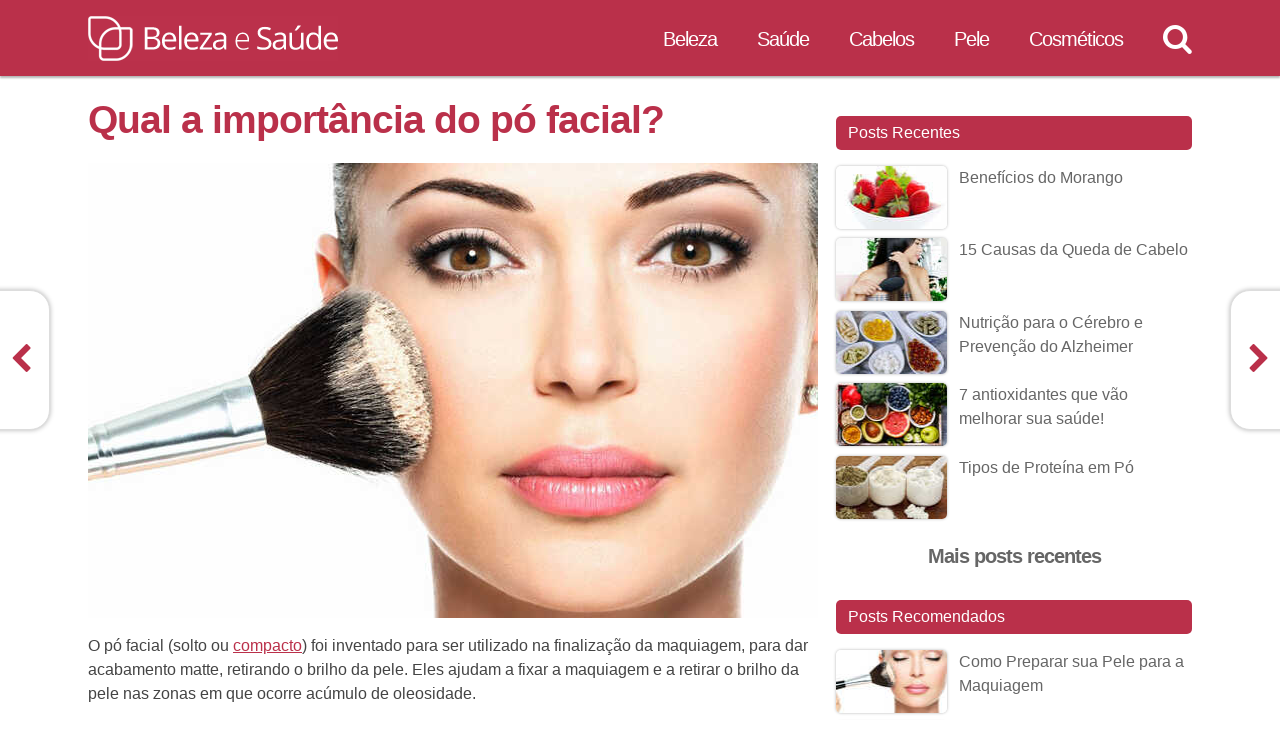

--- FILE ---
content_type: text/html; charset=UTF-8
request_url: https://belezaesaude.com/po-facial/
body_size: 16190
content:
<!DOCTYPE html><html lang=pt-BR><head><meta http-equiv="Content-Type" content="text/html; charset=UTF-8"><title>Qual a importância do pó facial?</title><link rel=stylesheet href=https://belezaesaude.com/wp-content/themes/cleopatra/style.min.css type=text/css media=all><link rel=preload href=https://belezaesaude.com/fonts/cleopatra-icons.woff2 as=font type=font/woff2 crossorigin=anonymous><link rel=manifest href=/superpwa-manifest-nginx.json><meta name="theme-color" content="#ba304a"><meta name="mobile-web-app-capable" content="yes"><meta name="apple-touch-fullscreen" content="yes"><meta name="apple-mobile-web-app-title" content="Beleza e Saúde"><meta name="application-name" content="Beleza e Saúde"><meta name="apple-mobile-web-app-capable" content="yes"><meta name="apple-mobile-web-app-status-bar-style" content="default"><link rel=apple-touch-icon  href=https://belezaesaude.com/android-chrome-192x192.png><link rel=apple-touch-icon sizes=192x192 href=https://belezaesaude.com/android-chrome-192x192.png><meta name='robots' content='index, follow, max-image-preview:large, max-snippet:-1, max-video-preview:-1'><style>img:is([sizes="auto" i], [sizes^="auto," i]){contain-intrinsic-size:3000px 1500px}</style><meta name="description" content="O pó facial (solto ou compacto) foi inventado para ser utilizados na finalização da maquiagem, retirando o brilho da pele. Você usa? Confira dicas!"><link rel=canonical href=https://belezaesaude.com/po-facial/ ><meta property="og:locale" content="pt_BR"><meta property="og:type" content="article"><meta property="og:title" content="Qual a importância do pó facial?"><meta property="og:description" content="O pó facial (solto ou compacto) foi inventado para ser utilizados na finalização da maquiagem, retirando o brilho da pele. Você usa? Confira dicas!"><meta property="og:url" content="https://belezaesaude.com/po-facial/"><meta property="og:site_name" content="Beleza e Saúde"><meta property="article:publisher" content="https://facebook.com/belezaesaude"><meta property="article:published_time" content="2019-05-16T12:30:28+00:00"><meta property="article:modified_time" content="2019-05-16T12:45:25+00:00"><meta name="author" content="Celisa"><meta name="twitter:label1" content="Escrito por"><meta name="twitter:data1" content="Celisa"><meta name="twitter:label2" content="Est. tempo de leitura"><meta name="twitter:data2" content="3 minutos"> <script type=application/ld+json class=yoast-schema-graph>{"@context":"https://schema.org","@graph":[{"@type":"WebPage","@id":"https://belezaesaude.com/po-facial/","url":"https://belezaesaude.com/po-facial/","name":"Qual a importância do pó facial?","isPartOf":{"@id":"https://belezaesaude.com/#website"},"datePublished":"2019-05-16T12:30:28+00:00","dateModified":"2019-05-16T12:45:25+00:00","author":{"@id":"https://belezaesaude.com/#/schema/person/d5467f542bbefecd3d2d187c152f6e5b"},"description":"O pó facial (solto ou compacto) foi inventado para ser utilizados na finalização da maquiagem, retirando o brilho da pele. Você usa? Confira dicas!","breadcrumb":{"@id":"https://belezaesaude.com/po-facial/#breadcrumb"},"inLanguage":"pt-BR","potentialAction":[{"@type":"ReadAction","target":["https://belezaesaude.com/po-facial/"]}]},{"@type":"BreadcrumbList","@id":"https://belezaesaude.com/po-facial/#breadcrumb","itemListElement":[{"@type":"ListItem","position":1,"name":"Início","item":"https://cleo.belezaesaude.com/"},{"@type":"ListItem","position":2,"name":"Artigos Recentes","item":"https://cleo.belezaesaude.com/recentes/"},{"@type":"ListItem","position":3,"name":"Qual a importância do pó facial?"}]},{"@type":"WebSite","@id":"https://belezaesaude.com/#website","url":"https://belezaesaude.com/","name":"Beleza e Saúde","description":"Para a mulher que gosta de se cuidar","potentialAction":[{"@type":"SearchAction","target":{"@type":"EntryPoint","urlTemplate":"https://belezaesaude.com/?s={search_term_string}"},"query-input":{"@type":"PropertyValueSpecification","valueRequired":true,"valueName":"search_term_string"}}],"inLanguage":"pt-BR"},{"@type":"Person","@id":"https://belezaesaude.com/#/schema/person/d5467f542bbefecd3d2d187c152f6e5b","name":"Celisa","image":{"@type":"ImageObject","inLanguage":"pt-BR","@id":"https://belezaesaude.com/#/schema/person/image/","url":"https://secure.gravatar.com/avatar/e99e0802d20a3659d1ae4a9fbb21eed7af4d5f3b4b376f4a2cb1b570e5f58835?s=96&d=monsterid&r=g","contentUrl":"https://secure.gravatar.com/avatar/e99e0802d20a3659d1ae4a9fbb21eed7af4d5f3b4b376f4a2cb1b570e5f58835?s=96&d=monsterid&r=g","caption":"Celisa"},"sameAs":["https://belezaesaude.com"]}]}</script> <link rel=alternate type=application/rss+xml title="Feed para Beleza e Saúde &raquo;" href=https://belezaesaude.com/feed/ ><link rel=alternate type=application/rss+xml title="Feed de comentários para Beleza e Saúde &raquo;" href=https://belezaesaude.com/comments/feed/ ><link rel=alternate type=application/rss+xml title="Feed de comentários para Beleza e Saúde &raquo; Qual a importância do pó facial?" href=https://belezaesaude.com/po-facial/feed/ >  <script src="//www.googletagmanager.com/gtag/js?id=G-4EYVGBS3HF"  data-cfasync=false data-wpfc-render=false async></script> <script data-cfasync=false data-wpfc-render=false>var mi_version='9.8.0';var mi_track_user=true;var mi_no_track_reason='';var MonsterInsightsDefaultLocations={"page_location":"https:\/\/belezaesaude.com\/po-facial\/"};if(typeof MonsterInsightsPrivacyGuardFilter==='function'){var MonsterInsightsLocations=(typeof MonsterInsightsExcludeQuery==='object')?MonsterInsightsPrivacyGuardFilter(MonsterInsightsExcludeQuery):MonsterInsightsPrivacyGuardFilter(MonsterInsightsDefaultLocations);}else{var MonsterInsightsLocations=(typeof MonsterInsightsExcludeQuery==='object')?MonsterInsightsExcludeQuery:MonsterInsightsDefaultLocations;}
var disableStrs=['ga-disable-G-4EYVGBS3HF',];function __gtagTrackerIsOptedOut(){for(var index=0;index<disableStrs.length;index++){if(document.cookie.indexOf(disableStrs[index]+'=true')>-1){return true;}}
return false;}
if(__gtagTrackerIsOptedOut()){for(var index=0;index<disableStrs.length;index++){window[disableStrs[index]]=true;}}
function __gtagTrackerOptout(){for(var index=0;index<disableStrs.length;index++){document.cookie=disableStrs[index]+'=true; expires=Thu, 31 Dec 2099 23:59:59 UTC; path=/';window[disableStrs[index]]=true;}}
if('undefined'===typeof gaOptout){function gaOptout(){__gtagTrackerOptout();}}
window.dataLayer=window.dataLayer||[];window.MonsterInsightsDualTracker={helpers:{},trackers:{},};if(mi_track_user){function __gtagDataLayer(){dataLayer.push(arguments);}
function __gtagTracker(type,name,parameters){if(!parameters){parameters={};}
if(parameters.send_to){__gtagDataLayer.apply(null,arguments);return;}
if(type==='event'){parameters.send_to=monsterinsights_frontend.v4_id;var hookName=name;if(typeof parameters['event_category']!=='undefined'){hookName=parameters['event_category']+':'+name;}
if(typeof MonsterInsightsDualTracker.trackers[hookName]!=='undefined'){MonsterInsightsDualTracker.trackers[hookName](parameters);}else{__gtagDataLayer('event',name,parameters);}}else{__gtagDataLayer.apply(null,arguments);}}
__gtagTracker('js',new Date());__gtagTracker('set',{'developer_id.dZGIzZG':true,});if(MonsterInsightsLocations.page_location){__gtagTracker('set',MonsterInsightsLocations);}
__gtagTracker('config','G-4EYVGBS3HF',{"allow_anchor":"true","forceSSL":"true"});window.gtag=__gtagTracker;(function(){var noopfn=function(){return null;};var newtracker=function(){return new Tracker();};var Tracker=function(){return null;};var p=Tracker.prototype;p.get=noopfn;p.set=noopfn;p.send=function(){var args=Array.prototype.slice.call(arguments);args.unshift('send');__gaTracker.apply(null,args);};var __gaTracker=function(){var len=arguments.length;if(len===0){return;}
var f=arguments[len-1];if(typeof f!=='object'||f===null||typeof f.hitCallback!=='function'){if('send'===arguments[0]){var hitConverted,hitObject=false,action;if('event'===arguments[1]){if('undefined'!==typeof arguments[3]){hitObject={'eventAction':arguments[3],'eventCategory':arguments[2],'eventLabel':arguments[4],'value':arguments[5]?arguments[5]:1,}}}
if('pageview'===arguments[1]){if('undefined'!==typeof arguments[2]){hitObject={'eventAction':'page_view','page_path':arguments[2],}}}
if(typeof arguments[2]==='object'){hitObject=arguments[2];}
if(typeof arguments[5]==='object'){Object.assign(hitObject,arguments[5]);}
if('undefined'!==typeof arguments[1].hitType){hitObject=arguments[1];if('pageview'===hitObject.hitType){hitObject.eventAction='page_view';}}
if(hitObject){action='timing'===arguments[1].hitType?'timing_complete':hitObject.eventAction;hitConverted=mapArgs(hitObject);__gtagTracker('event',action,hitConverted);}}
return;}
function mapArgs(args){var arg,hit={};var gaMap={'eventCategory':'event_category','eventAction':'event_action','eventLabel':'event_label','eventValue':'event_value','nonInteraction':'non_interaction','timingCategory':'event_category','timingVar':'name','timingValue':'value','timingLabel':'event_label','page':'page_path','location':'page_location','title':'page_title','referrer':'page_referrer',};for(arg in args){if(!(!args.hasOwnProperty(arg)||!gaMap.hasOwnProperty(arg))){hit[gaMap[arg]]=args[arg];}else{hit[arg]=args[arg];}}
return hit;}
try{f.hitCallback();}catch(ex){}};__gaTracker.create=newtracker;__gaTracker.getByName=newtracker;__gaTracker.getAll=function(){return[];};__gaTracker.remove=noopfn;__gaTracker.loaded=true;window['__gaTracker']=__gaTracker;})();}else{console.log("");(function(){function __gtagTracker(){return null;}
window['__gtagTracker']=__gtagTracker;window['gtag']=__gtagTracker;})();}</script>  <script>/*<![CDATA[*/window._wpemojiSettings={"baseUrl":"https:\/\/s.w.org\/images\/core\/emoji\/16.0.1\/72x72\/","ext":".png","svgUrl":"https:\/\/s.w.org\/images\/core\/emoji\/16.0.1\/svg\/","svgExt":".svg","source":{"concatemoji":"https:\/\/belezaesaude.com\/wp-includes\/js\/wp-emoji-release.min.js?ver=6.8.3"}};
/*! This file is auto-generated */
!function(s,n){var o,i,e;function c(e){try{var t={supportTests:e,timestamp:(new Date).valueOf()};sessionStorage.setItem(o,JSON.stringify(t))}catch(e){}}function p(e,t,n){e.clearRect(0,0,e.canvas.width,e.canvas.height),e.fillText(t,0,0);var t=new Uint32Array(e.getImageData(0,0,e.canvas.width,e.canvas.height).data),a=(e.clearRect(0,0,e.canvas.width,e.canvas.height),e.fillText(n,0,0),new Uint32Array(e.getImageData(0,0,e.canvas.width,e.canvas.height).data));return t.every(function(e,t){return e===a[t]})}function u(e,t){e.clearRect(0,0,e.canvas.width,e.canvas.height),e.fillText(t,0,0);for(var n=e.getImageData(16,16,1,1),a=0;a<n.data.length;a++)if(0!==n.data[a])return!1;return!0}function f(e,t,n,a){switch(t){case"flag":return n(e,"\ud83c\udff3\ufe0f\u200d\u26a7\ufe0f","\ud83c\udff3\ufe0f\u200b\u26a7\ufe0f")?!1:!n(e,"\ud83c\udde8\ud83c\uddf6","\ud83c\udde8\u200b\ud83c\uddf6")&&!n(e,"\ud83c\udff4\udb40\udc67\udb40\udc62\udb40\udc65\udb40\udc6e\udb40\udc67\udb40\udc7f","\ud83c\udff4\u200b\udb40\udc67\u200b\udb40\udc62\u200b\udb40\udc65\u200b\udb40\udc6e\u200b\udb40\udc67\u200b\udb40\udc7f");case"emoji":return!a(e,"\ud83e\udedf")}return!1}function g(e,t,n,a){var r="undefined"!=typeof WorkerGlobalScope&&self instanceof WorkerGlobalScope?new OffscreenCanvas(300,150):s.createElement("canvas"),o=r.getContext("2d",{willReadFrequently:!0}),i=(o.textBaseline="top",o.font="600 32px Arial",{});return e.forEach(function(e){i[e]=t(o,e,n,a)}),i}function t(e){var t=s.createElement("script");t.src=e,t.defer=!0,s.head.appendChild(t)}"undefined"!=typeof Promise&&(o="wpEmojiSettingsSupports",i=["flag","emoji"],n.supports={everything:!0,everythingExceptFlag:!0},e=new Promise(function(e){s.addEventListener("DOMContentLoaded",e,{once:!0})}),new Promise(function(t){var n=function(){try{var e=JSON.parse(sessionStorage.getItem(o));if("object"==typeof e&&"number"==typeof e.timestamp&&(new Date).valueOf()<e.timestamp+604800&&"object"==typeof e.supportTests)return e.supportTests}catch(e){}return null}();if(!n){if("undefined"!=typeof Worker&&"undefined"!=typeof OffscreenCanvas&&"undefined"!=typeof URL&&URL.createObjectURL&&"undefined"!=typeof Blob)try{var e="postMessage("+g.toString()+"("+[JSON.stringify(i),f.toString(),p.toString(),u.toString()].join(",")+"));",a=new Blob([e],{type:"text/javascript"}),r=new Worker(URL.createObjectURL(a),{name:"wpTestEmojiSupports"});return void(r.onmessage=function(e){c(n=e.data),r.terminate(),t(n)})}catch(e){}c(n=g(i,f,p,u))}t(n)}).then(function(e){for(var t in e)n.supports[t]=e[t],n.supports.everything=n.supports.everything&&n.supports[t],"flag"!==t&&(n.supports.everythingExceptFlag=n.supports.everythingExceptFlag&&n.supports[t]);n.supports.everythingExceptFlag=n.supports.everythingExceptFlag&&!n.supports.flag,n.DOMReady=!1,n.readyCallback=function(){n.DOMReady=!0}}).then(function(){return e}).then(function(){var e;n.supports.everything||(n.readyCallback(),(e=n.source||{}).concatemoji?t(e.concatemoji):e.wpemoji&&e.twemoji&&(t(e.twemoji),t(e.wpemoji)))}))}((window,document),window._wpemojiSettings);/*]]>*/</script> <style id=wp-emoji-styles-inline-css>img.wp-smiley,img.emoji{display:inline !important;border:none !important;box-shadow:none !important;height:1em !important;width:1em !important;margin:0 0.07em !important;vertical-align:-0.1em !important;background:none !important;padding:0 !important}</style><style id=classic-theme-styles-inline-css>.wp-block-button__link{color:#fff;background-color:#32373c;border-radius:9999px;box-shadow:none;text-decoration:none;padding:calc(.667em + 2px) calc(1.333em + 2px);font-size:1.125em}.wp-block-file__button{background:#32373c;color:#fff;text-decoration:none}</style><style id=global-styles-inline-css>/*<![CDATA[*/:root{--wp--preset--aspect-ratio--square:1;--wp--preset--aspect-ratio--4-3:4/3;--wp--preset--aspect-ratio--3-4:3/4;--wp--preset--aspect-ratio--3-2:3/2;--wp--preset--aspect-ratio--2-3:2/3;--wp--preset--aspect-ratio--16-9:16/9;--wp--preset--aspect-ratio--9-16:9/16;--wp--preset--color--black:#000;--wp--preset--color--cyan-bluish-gray:#abb8c3;--wp--preset--color--white:#fff;--wp--preset--color--pale-pink:#f78da7;--wp--preset--color--vivid-red:#cf2e2e;--wp--preset--color--luminous-vivid-orange:#ff6900;--wp--preset--color--luminous-vivid-amber:#fcb900;--wp--preset--color--light-green-cyan:#7bdcb5;--wp--preset--color--vivid-green-cyan:#00d084;--wp--preset--color--pale-cyan-blue:#8ed1fc;--wp--preset--color--vivid-cyan-blue:#0693e3;--wp--preset--color--vivid-purple:#9b51e0;--wp--preset--gradient--vivid-cyan-blue-to-vivid-purple:linear-gradient(135deg,rgba(6,147,227,1) 0%,rgb(155,81,224) 100%);--wp--preset--gradient--light-green-cyan-to-vivid-green-cyan:linear-gradient(135deg,rgb(122,220,180) 0%,rgb(0,208,130) 100%);--wp--preset--gradient--luminous-vivid-amber-to-luminous-vivid-orange:linear-gradient(135deg,rgba(252,185,0,1) 0%,rgba(255,105,0,1) 100%);--wp--preset--gradient--luminous-vivid-orange-to-vivid-red:linear-gradient(135deg,rgba(255,105,0,1) 0%,rgb(207,46,46) 100%);--wp--preset--gradient--very-light-gray-to-cyan-bluish-gray:linear-gradient(135deg,rgb(238,238,238) 0%,rgb(169,184,195) 100%);--wp--preset--gradient--cool-to-warm-spectrum:linear-gradient(135deg,rgb(74,234,220) 0%,rgb(151,120,209) 20%,rgb(207,42,186) 40%,rgb(238,44,130) 60%,rgb(251,105,98) 80%,rgb(254,248,76) 100%);--wp--preset--gradient--blush-light-purple:linear-gradient(135deg,rgb(255,206,236) 0%,rgb(152,150,240) 100%);--wp--preset--gradient--blush-bordeaux:linear-gradient(135deg,rgb(254,205,165) 0%,rgb(254,45,45) 50%,rgb(107,0,62) 100%);--wp--preset--gradient--luminous-dusk:linear-gradient(135deg,rgb(255,203,112) 0%,rgb(199,81,192) 50%,rgb(65,88,208) 100%);--wp--preset--gradient--pale-ocean:linear-gradient(135deg,rgb(255,245,203) 0%,rgb(182,227,212) 50%,rgb(51,167,181) 100%);--wp--preset--gradient--electric-grass:linear-gradient(135deg,rgb(202,248,128) 0%,rgb(113,206,126) 100%);--wp--preset--gradient--midnight:linear-gradient(135deg,rgb(2,3,129) 0%,rgb(40,116,252) 100%);--wp--preset--font-size--small:13px;--wp--preset--font-size--medium:20px;--wp--preset--font-size--large:36px;--wp--preset--font-size--x-large:42px;--wp--preset--spacing--20:0.44rem;--wp--preset--spacing--30:0.67rem;--wp--preset--spacing--40:1rem;--wp--preset--spacing--50:1.5rem;--wp--preset--spacing--60:2.25rem;--wp--preset--spacing--70:3.38rem;--wp--preset--spacing--80:5.06rem;--wp--preset--shadow--natural:6px 6px 9px rgba(0, 0, 0, 0.2);--wp--preset--shadow--deep:12px 12px 50px rgba(0, 0, 0, 0.4);--wp--preset--shadow--sharp:6px 6px 0px rgba(0, 0, 0, 0.2);--wp--preset--shadow--outlined:6px 6px 0px -3px rgba(255, 255, 255, 1), 6px 6px rgba(0, 0, 0, 1);--wp--preset--shadow--crisp:6px 6px 0px rgba(0, 0, 0, 1)}:where(.is-layout-flex){gap:0.5em}:where(.is-layout-grid){gap:0.5em}body .is-layout-flex{display:flex}.is-layout-flex{flex-wrap:wrap;align-items:center}.is-layout-flex>:is(*,div){margin:0}body .is-layout-grid{display:grid}.is-layout-grid>:is(*,div){margin:0}:where(.wp-block-columns.is-layout-flex){gap:2em}:where(.wp-block-columns.is-layout-grid){gap:2em}:where(.wp-block-post-template.is-layout-flex){gap:1.25em}:where(.wp-block-post-template.is-layout-grid){gap:1.25em}.has-black-color{color:var(--wp--preset--color--black) !important}.has-cyan-bluish-gray-color{color:var(--wp--preset--color--cyan-bluish-gray) !important}.has-white-color{color:var(--wp--preset--color--white) !important}.has-pale-pink-color{color:var(--wp--preset--color--pale-pink) !important}.has-vivid-red-color{color:var(--wp--preset--color--vivid-red) !important}.has-luminous-vivid-orange-color{color:var(--wp--preset--color--luminous-vivid-orange) !important}.has-luminous-vivid-amber-color{color:var(--wp--preset--color--luminous-vivid-amber) !important}.has-light-green-cyan-color{color:var(--wp--preset--color--light-green-cyan) !important}.has-vivid-green-cyan-color{color:var(--wp--preset--color--vivid-green-cyan) !important}.has-pale-cyan-blue-color{color:var(--wp--preset--color--pale-cyan-blue) !important}.has-vivid-cyan-blue-color{color:var(--wp--preset--color--vivid-cyan-blue) !important}.has-vivid-purple-color{color:var(--wp--preset--color--vivid-purple) !important}.has-black-background-color{background-color:var(--wp--preset--color--black) !important}.has-cyan-bluish-gray-background-color{background-color:var(--wp--preset--color--cyan-bluish-gray) !important}.has-white-background-color{background-color:var(--wp--preset--color--white) !important}.has-pale-pink-background-color{background-color:var(--wp--preset--color--pale-pink) !important}.has-vivid-red-background-color{background-color:var(--wp--preset--color--vivid-red) !important}.has-luminous-vivid-orange-background-color{background-color:var(--wp--preset--color--luminous-vivid-orange) !important}.has-luminous-vivid-amber-background-color{background-color:var(--wp--preset--color--luminous-vivid-amber) !important}.has-light-green-cyan-background-color{background-color:var(--wp--preset--color--light-green-cyan) !important}.has-vivid-green-cyan-background-color{background-color:var(--wp--preset--color--vivid-green-cyan) !important}.has-pale-cyan-blue-background-color{background-color:var(--wp--preset--color--pale-cyan-blue) !important}.has-vivid-cyan-blue-background-color{background-color:var(--wp--preset--color--vivid-cyan-blue) !important}.has-vivid-purple-background-color{background-color:var(--wp--preset--color--vivid-purple) !important}.has-black-border-color{border-color:var(--wp--preset--color--black) !important}.has-cyan-bluish-gray-border-color{border-color:var(--wp--preset--color--cyan-bluish-gray) !important}.has-white-border-color{border-color:var(--wp--preset--color--white) !important}.has-pale-pink-border-color{border-color:var(--wp--preset--color--pale-pink) !important}.has-vivid-red-border-color{border-color:var(--wp--preset--color--vivid-red) !important}.has-luminous-vivid-orange-border-color{border-color:var(--wp--preset--color--luminous-vivid-orange) !important}.has-luminous-vivid-amber-border-color{border-color:var(--wp--preset--color--luminous-vivid-amber) !important}.has-light-green-cyan-border-color{border-color:var(--wp--preset--color--light-green-cyan) !important}.has-vivid-green-cyan-border-color{border-color:var(--wp--preset--color--vivid-green-cyan) !important}.has-pale-cyan-blue-border-color{border-color:var(--wp--preset--color--pale-cyan-blue) !important}.has-vivid-cyan-blue-border-color{border-color:var(--wp--preset--color--vivid-cyan-blue) !important}.has-vivid-purple-border-color{border-color:var(--wp--preset--color--vivid-purple) !important}.has-vivid-cyan-blue-to-vivid-purple-gradient-background{background:var(--wp--preset--gradient--vivid-cyan-blue-to-vivid-purple) !important}.has-light-green-cyan-to-vivid-green-cyan-gradient-background{background:var(--wp--preset--gradient--light-green-cyan-to-vivid-green-cyan) !important}.has-luminous-vivid-amber-to-luminous-vivid-orange-gradient-background{background:var(--wp--preset--gradient--luminous-vivid-amber-to-luminous-vivid-orange) !important}.has-luminous-vivid-orange-to-vivid-red-gradient-background{background:var(--wp--preset--gradient--luminous-vivid-orange-to-vivid-red) !important}.has-very-light-gray-to-cyan-bluish-gray-gradient-background{background:var(--wp--preset--gradient--very-light-gray-to-cyan-bluish-gray) !important}.has-cool-to-warm-spectrum-gradient-background{background:var(--wp--preset--gradient--cool-to-warm-spectrum) !important}.has-blush-light-purple-gradient-background{background:var(--wp--preset--gradient--blush-light-purple) !important}.has-blush-bordeaux-gradient-background{background:var(--wp--preset--gradient--blush-bordeaux) !important}.has-luminous-dusk-gradient-background{background:var(--wp--preset--gradient--luminous-dusk) !important}.has-pale-ocean-gradient-background{background:var(--wp--preset--gradient--pale-ocean) !important}.has-electric-grass-gradient-background{background:var(--wp--preset--gradient--electric-grass) !important}.has-midnight-gradient-background{background:var(--wp--preset--gradient--midnight) !important}.has-small-font-size{font-size:var(--wp--preset--font-size--small) !important}.has-medium-font-size{font-size:var(--wp--preset--font-size--medium) !important}.has-large-font-size{font-size:var(--wp--preset--font-size--large) !important}.has-x-large-font-size{font-size:var(--wp--preset--font-size--x-large) !important}:where(.wp-block-post-template.is-layout-flex){gap:1.25em}:where(.wp-block-post-template.is-layout-grid){gap:1.25em}:where(.wp-block-columns.is-layout-flex){gap:2em}:where(.wp-block-columns.is-layout-grid){gap:2em}:root :where(.wp-block-pullquote){font-size:1.5em;line-height:1.6}/*]]>*/</style> <script src="https://belezaesaude.com/wp-content/plugins/google-analytics-for-wordpress/assets/js/frontend-gtag.min.js?ver=9.8.0" id=monsterinsights-frontend-script-js async=async data-wp-strategy=async></script> <script data-cfasync=false data-wpfc-render=false id=monsterinsights-frontend-script-js-extra>var monsterinsights_frontend={"js_events_tracking":"true","download_extensions":"doc,pdf,ppt,zip,xls,docx,pptx,xlsx","inbound_paths":"[{\"path\":\"\\\/go\\\/\",\"label\":\"aff\"},{\"path\":\"\\\/out\\\/\",\"label\":\"aff\"}]","home_url":"https:\/\/belezaesaude.com","hash_tracking":"false","v4_id":"G-4EYVGBS3HF"};</script> <script src="https://belezaesaude.com/wp-includes/js/jquery/jquery.min.js?ver=3.7.1" id=jquery-core-js></script> <link rel=https://api.w.org/ href=https://belezaesaude.com/wp-json/ ><link rel=alternate title=JSON type=application/json href=https://belezaesaude.com/wp-json/wp/v2/posts/1580><link rel=EditURI type=application/rsd+xml title=RSD href=https://belezaesaude.com/xmlrpc.php?rsd><link rel=shortlink href='https://belezaesaude.com/?p=1580'><meta name="viewport" content="width=device-width, initial-scale=1, minimum-scale=1, user-scalable=yes"><link rel=icon type=image/png href=/favicon-32x32.png sizes=32x32><link rel=icon type=image/png href=/favicon-16x16.png sizes=16x16><link rel=mask-icon href=/safari-pinned-tab.svg><meta name="theme-color" content="#ba304a"><meta name="thumbnail" content="https://belezaesaude.com/i/235x135/1580/po-mineral.jpg"></head><body class="wordpress ltr pt_BR child-theme y2026 m01 d21 h06 wednesday logged-out singular singular-post singular-post-1580 single-1580 chrome primary-active secondary-inactive subsidiary-active mastercat-pele" itemscope itemtype=http://schema.org/WebPage><div id=body-container><header class="header-container js-header-container" itemscope itemtype=https://schema.org/WPHeader><div class=header><div id=site-title><a href=https://belezaesaude.com title="Beleza e Saúde" rel=home><span>Beleza e Saúde</span></a></div><div id=site-description><span>Para a mulher que gosta de se cuidar</span></div><nav class="navigation-bar js-navigation-bar" itemscope itemtype=http://schema.org/SiteNavigationElement><div class="menu-button js-menu-button"><a aria-label=Menu href=#><span class="icon icon-menu"></span></a></div><ul class="menu sf-menu"><li class="cat-item cat-item-142"><a href=https://belezaesaude.com/cat/beleza/ >Beleza</a></li><li class="cat-item cat-item-147"><a href=https://belezaesaude.com/cat/saude/ >Saúde</a></li><li class="cat-item cat-item-153"><a href=https://belezaesaude.com/cat/cabelos/ >Cabelos</a></li><li class="cat-item cat-item-157"><a href=https://belezaesaude.com/cat/pele/ >Pele</a></li><li class="cat-item cat-item-161"><a href=https://belezaesaude.com/cat/cosmeticos/ >Cosméticos</a></li></ul><div class="search-button js-search-button"><a aria-label=Busca href=#><span class="icon icon-search"></span></a></div></nav></div><div class="search-bar js-search-bar"><div class=search-bar-inner><form class=search-form action=https://belezaesaude.com/pesquisa/ > <input type=hidden name=cx value=partner-pub-1383020737778195:ab3hrc-78lp> <input type=hidden name=ie value=UTF-8> <input type=text name=q value autocomplete=off class=search-box title="Palavras para Pesquisa"> <button name=sa class=search-submit title=Pesquisar><span class="icon icon-search"></span></button></form></div></div></header><div id=container><main id=content class="hfeed content" itemscope itemtype=http://schema.org/Blog itemprop=mainEntity><article id=post-1580 class="hentry post publish post-1 odd author-celisa has-excerpt category-maquiagem" itemprop=blogPost itemscope itemtype=https://schema.org/BlogPosting><header class=entry-header><h1 class='post-title entry-title'><a href=https://belezaesaude.com/po-facial/ >Qual a importância do pó facial?</a></h1></header><div class=entry-content itemprop=text><div class="ri full center" style="max-width: 730px"><div style=padding-bottom:62.293729372937%;><img decoding=async src=https://belezaesaude.com/i/730/1580/po-facial-1.jpg srcset="https://belezaesaude.com/i/320/1580/po-facial-1.jpg 320w, https://belezaesaude.com/i/360/1580/po-facial-1.jpg 360w, https://belezaesaude.com/i/480/1580/po-facial-1.jpg 480w, https://belezaesaude.com/i/640/1580/po-facial-1.jpg 640w, https://belezaesaude.com/i/730/1580/po-facial-1.jpg 730w" sizes="(min-width: 1124px) 66.10vw" alt="Qual a importância do pó facial?"></div></div><p>O pó facial (solto ou <a href=https://belezaesaude.com/melhor-pior-po-compacto/ >compacto</a>) foi inventado para ser utilizado na finalização da maquiagem, para dar acabamento matte, retirando o  brilho da pele. Eles  ajudam a fixar a maquiagem e a retirar o brilho da pele nas zonas em que ocorre acúmulo de oleosidade.</p><h2>Tipos de Pó Facial</h2><p><strong>Pó compacto</strong>: é  eficaz quando o objetivo é obter uma camada mais densa em zonas específicas do  rosto, para efeito de correção ou retoque das áreas que ficarem brilhantes ao longo do dia (ideal para levar na bolsa).</p><p> <strong>Pó solto</strong>: é mais leve e proporciona um acabamento mais natural.</p><p> <strong>Pó translúcido</strong> (compacto ou solto): proporciona cobertura suave e transparente para todos os tipos de pele.</p><p> <strong>Pó opaco</strong>: usado  para qualquer tipo de correção, é ideal para peles com poros visíveis.</p><p> <strong>Pó com brilho</strong>: quando a intenção é realçar (e não a corrigir) imperfeições na pele. Deve ser  passado com cautela.  Evite passar em  peles oleosas, em áreas com flacidez e com linhas de expressão, pois pode ressaltar ainda mais o problema.</p><div class="ri full center" style="max-width: 730px"><div style=padding-bottom:58.4%;><img decoding=async class=lazyload src=https://belezaesaude.com/i/f/g/b.gif data-src=https://belezaesaude.com/i/730/1580/mineral-makeup.jpg data-srcset="https://belezaesaude.com/i/320/1580/mineral-makeup.jpg 320w, https://belezaesaude.com/i/360/1580/mineral-makeup.jpg 360w, https://belezaesaude.com/i/480/1580/mineral-makeup.jpg 480w, https://belezaesaude.com/i/640/1580/mineral-makeup.jpg 640w, https://belezaesaude.com/i/730/1580/mineral-makeup.jpg 730w" sizes="(min-width: 1124px) 66.10vw" alt="Qual a importância do pó facial?"></div></div><h2>Tom de Pó Facial Ideal para Cada Pele</h2><p>Na hora de comprar o pó facial, sempre surge dúvida quanto  ao tom ideal para cada tipo de pele. O tom certo do pó facial é aquele que, conforme vai sendo aplicado, vai desaparecendo, sendo &#8220;incorporando&#8221; pela pele e amenizando as pequenas imperfeições.</p><p>É importante lembrar que o tom de pele muda do verão para o inverno. No verão, o tom é mais escuro e no inverno, deve ser  mais claro. Uma dica é, antes da compra, passar um pouco do pó facial na região  abaixo da bochecha para saber se o tom combina com a pele.</p><h2>Como usar o pó facial?</h2><div class="ri right small" style="max-width: 240px"><div style=padding-bottom:86.111111111111%;><img decoding=async class=lazyload src=https://belezaesaude.com/i/f/g/b.gif data-src=https://belezaesaude.com/i/240/1580/po-facial.jpg data-srcset="https://belezaesaude.com/i/180/1580/po-facial.jpg 180w, https://belezaesaude.com/i/240/1580/po-facial.jpg 240w" sizes="(min-width: 1124px) 16.53vw, (min-width: 655px) 25vw, 33.33vw" alt="Qual a importância do pó facial?"></div></div><p> O pó é um acabamento, e não uma cobertura. Portanto, deve ser usado com moderação. O segredo é pincelar  somente a &#8220;zona T&#8221; (testa, nariz e queixo), região que costuma sofrer mais com a  oleosidade, mantendo-o longe da área dos olhos para não evidenciar as linhas finas. O pó pode ser aplicado com esponja ou pincel:</p><p><strong>Esponja</strong>: faz com que a aplicação seja mais concentrada e que  a cobertura seja maior. A esponja é utilizada com pós compactos.</p><p><strong>Pincel</strong>: esta é a aplicação ideal! Com o pincel, a aplicação é  mais leve e com mais segurança, já que é difícil &#8220;pesar a mão&#8221; quando se utiliza o pincel. Pode ser usado com o pó solto ou compacto.</p><h2>E a versão mineral?</h2><div class="ri full center" style="max-width: 730px"><div style=padding-bottom:62.878787878788%;><img decoding=async class=lazyload src=https://belezaesaude.com/i/f/g/b.gif data-src=https://belezaesaude.com/i/730/1580/po-mineral.jpg data-srcset="https://belezaesaude.com/i/320/1580/po-mineral.jpg 320w, https://belezaesaude.com/i/360/1580/po-mineral.jpg 360w, https://belezaesaude.com/i/480/1580/po-mineral.jpg 480w, https://belezaesaude.com/i/640/1580/po-mineral.jpg 640w, https://belezaesaude.com/i/730/1580/po-mineral.jpg 730w" sizes="(min-width: 1124px) 66.10vw" alt="Qual a importância do pó facial?"></div></div><p>O <a href=https://belezaesaude.com/maquiagem-mineral/ >pó mineral</a> é mais natural e menos agressivo para a pele. É feito com produtos extraídos da terra e isento de óleos, talco, fragrância,  conservantes e pigmentos artificiais que podem agredir a pele. Perfeito para  peles finas e sensíveis.</p><p> Outra vantagem desse tipo de produto é a capacidade de  absorver o excesso de oleosidade. Eles dominam o brilho sem deixar a pele opaca e pesada. Não obstruem os poros e dão um acabamento fresco e natural.</p><p> A textura leve e extrafina ainda dá luminosidade à pele, que  ganha um acabamento acetinado, fresco e natural. Essas versões minerais  dispensam a base e camuflam sem pesar.</p><h3>Sugestões de Pós Soltos, Compactos, Translúcidos e Minerais</h3><ul> <li><a href=https://belezaesaude.com/go/epoca/dermablend-po-fixador-vichy-po-translucido/p>Dermablend Pó Fixador Vichy &#8211; Pó Translúcido</a></li> <li><a href=https://belezaesaude.com/go/epoca/po-compacto-vult-po-compacto/p>Pó Compacto Vult &#8211; Pó Compacto</a></li> <li><a href=https://belezaesaude.com/go/avon/renew-po-compacto-transformador-fps-15-avn3513-md/p>Renew Pó Compacto Transformador FPS 15</a></li> <li><a href=https://belezaesaude.com/go/epoca/po-compacto-essence-mosaic-compact-powder/p>Pó Compacto Essence Mosaic Compact Powder</a></li> <li><a href=https://belezaesaude.com/go/boticario/make-b-base-em-po-mineral_27785/p>Make B. Base em Pó Mineral</a></li> <li><a href=https://belezaesaude.com/go/epoca/retoque-nunca-mais-rk-by-kiss-po-finalizador-solto/p>Retoque Nunca Mais RK By Kiss &#8211; Pó Finalizador Solto &#8211; Transparente</a></li> <li><a href=https://belezaesaude.com/go/epoca/po-finalizador-solto-luv-beauty-translucido-rosado/p>Pó Finalizador Solto Luv Beauty &#8211; Translúcido Rosado</a></li> <li><a href=https://belezaesaude.com/go/natura/p/po-compacto-una-10g/27270>Pó Compacto Una</a></li> <li><a href=https://belezaesaude.com/go/epoca/bb-powder-mineral-fps-15-elemento-mineral-po-solto/p>BB Powder Mineral FPS 15 Elemento Mineral &#8211; Pó Solto</a></li></ul><p> <strong>E você, usa pó facial? Qual é o seu preferido?</strong></p></div><footer class=post-footer><div class='yarpp yarpp-related yarpp-related-website yarpp-template-yarpp-template-cleo-thumb'><h2 class="related-posts-title">Posts Recomendados</h2><ul> <li> <a href=https://belezaesaude.com/pre-maquiagem/ ><div class="ri content-related-posts-thumbnail" ><div style=padding-bottom:57.303370786517%;><img class=lazyload src=https://belezaesaude.com/i/f/g/b.gif data-src=https://belezaesaude.com/i/356x204/872/preparacao-pele-pic.jpg alt="Como Preparar sua Pele para a Maquiagem"></div></div></a><a href=https://belezaesaude.com/pre-maquiagem/ >Como Preparar sua Pele para a Maquiagem</a></li> <li> <a href=https://belezaesaude.com/truques-base-facial/ ><div class="ri content-related-posts-thumbnail" ><div style=padding-bottom:57.303370786517%;><img class=lazyload src=https://belezaesaude.com/i/f/g/b.gif data-src=https://belezaesaude.com/i/356x204/o/pele/conteudo/bases-faciais/base-facial-t.jpg alt="Truques de Uso da Base Facial"></div></div></a><a href=https://belezaesaude.com/truques-base-facial/ >Truques de Uso da Base Facial</a></li> <li> <a href=https://belezaesaude.com/bb-blur-la-roche-posay/ ><div class="ri content-related-posts-thumbnail" ><div style=padding-bottom:57.303370786517%;><img class=lazyload src=https://belezaesaude.com/i/f/g/b.gif data-src=https://belezaesaude.com/i/356x204/8411/effaclar-bb-blur-primer-fps.jpg alt="Resenha: BB Blur La Roche Posay"></div></div></a><a href=https://belezaesaude.com/bb-blur-la-roche-posay/ >Resenha: BB Blur La Roche Posay</a></li> <li> <a href=https://belezaesaude.com/blush/ ><div class="ri content-related-posts-thumbnail" ><div style=padding-bottom:57.303370786517%;><img class=lazyload src=https://belezaesaude.com/i/f/g/b.gif data-src=https://belezaesaude.com/i/356x204/o/pele/conteudo/blush/blush.jpg alt="Você sabe usar blush?"></div></div></a><a href=https://belezaesaude.com/blush/ >Você sabe usar blush?</a></li></ul></div><p class="entry-meta post-meta-data"><span class=categories><span class="meta-prep meta-prep-categories text">Publicado em</span> <a href=https://belezaesaude.com/cat/pele/maquiagem/ rel=tag>Maquiagem</a></span></p></footer></article><div id=comments-template><div id=comments><h3 id="comments-number" class="comments-header">76 comentários para &#8220;Qual a importância do pó facial?&#8221;</h3><ol class=comment-list> <li id=comment-209670 class="comment even thread-even depth-1 reader has-avatar"><a href=https://belezaesaude.com/comentarios-gravatar/ rel="external nofollow" target=_blank title="Quer ver sua foto nos comentários? Clique aqui! (link abre em outra janela)"><img alt='Avatar de Tania Cristina' src=https://belezaesaude.com/i/f/g/b.gif data-src="https://secure.gravatar.com/avatar/9c135b64bcf070edd350e46a1b768de53b5a29607ef03e651d184e374d914d8c?s=96&#038;d=monsterid&#038;r=g" data-srcset="https://secure.gravatar.com/avatar/9c135b64bcf070edd350e46a1b768de53b5a29607ef03e651d184e374d914d8c?s=192&#038;d=monsterid&#038;r=g 2x" class="lazyload avatar avatar-96 photo" height=96 width=96 decoding=async></a><div class="comment-meta comment-meta-data"><span class="comment-author vcard">Tania Cristina</span> &nbsp;<div class=comment-reply-button></div></div><div class=comment-text><p>Adorei as dicas!!! Estou usando o pó facial da vult, quero comprar o das mary kay! bjs  😉</p></div> </li> <li id=comment-209685 class="comment odd alt thread-odd thread-alt depth-1 reader has-avatar"><a href=https://belezaesaude.com/comentarios-gravatar/ rel="external nofollow" target=_blank title="Quer ver sua foto nos comentários? Clique aqui! (link abre em outra janela)"><img alt='Avatar de Bia' src=https://belezaesaude.com/i/f/g/b.gif data-src="https://secure.gravatar.com/avatar/721b5c664aad9fbe9ff79e9d87c3f91a9a2095ae23a0094d9e51fec864d6d928?s=96&#038;d=monsterid&#038;r=g" data-srcset="https://secure.gravatar.com/avatar/721b5c664aad9fbe9ff79e9d87c3f91a9a2095ae23a0094d9e51fec864d6d928?s=192&#038;d=monsterid&#038;r=g 2x" class="lazyload avatar avatar-96 photo" height=96 width=96 loading=lazy decoding=async></a><div class="comment-meta comment-meta-data"><span class="comment-author vcard">Bia</span> &nbsp;<div class=comment-reply-button></div></div><div class=comment-text><p>A BASE DA MARYKAY É SIMPLESMENTE FANTÁSTICA.<br> O ACABAMENTO MALTE DISPENSA O USO DE PÓ.<br> ESTOU USANDO HÁ 4 MESES E NÃO TROCO MAIS.<br> VALE A DICA!!!</p></div> </li> <li id=comment-209719 class="comment even thread-even depth-1 reader has-avatar"><a href=https://belezaesaude.com/comentarios-gravatar/ rel="external nofollow" target=_blank title="Quer ver sua foto nos comentários? Clique aqui! (link abre em outra janela)"><img alt='Avatar de Juliana' src=https://belezaesaude.com/i/f/g/b.gif data-src="https://secure.gravatar.com/avatar/5ebcca9307cf914ee638d0367679d993b4c539391fc8ea85b6971190a2329280?s=96&#038;d=monsterid&#038;r=g" data-srcset="https://secure.gravatar.com/avatar/5ebcca9307cf914ee638d0367679d993b4c539391fc8ea85b6971190a2329280?s=192&#038;d=monsterid&#038;r=g 2x" class="lazyload avatar avatar-96 photo" height=96 width=96 loading=lazy decoding=async></a><div class="comment-meta comment-meta-data"><span class="comment-author vcard">Juliana</span> &nbsp;<div class=comment-reply-button></div></div><div class=comment-text><p>🙂 eu estou usando o pó mineral Mary kay, estou adorando, depois da base Mary kay eu passo ele e fica ótimo . adorei&#8230;.</p></div> </li> <li id=comment-227526 class="comment odd alt thread-odd thread-alt depth-1 reader has-avatar"><a href=https://belezaesaude.com/comentarios-gravatar/ rel="external nofollow" target=_blank title="Quer ver sua foto nos comentários? Clique aqui! (link abre em outra janela)"><img alt='Avatar de Natalice' src=https://belezaesaude.com/i/f/g/b.gif data-src="https://secure.gravatar.com/avatar/c6d1657f346b3ef73fe168d8c9f57ad442eed49ca51b6f7d0b2218ff62850b2d?s=96&#038;d=monsterid&#038;r=g" data-srcset="https://secure.gravatar.com/avatar/c6d1657f346b3ef73fe168d8c9f57ad442eed49ca51b6f7d0b2218ff62850b2d?s=192&#038;d=monsterid&#038;r=g 2x" class="lazyload avatar avatar-96 photo" height=96 width=96 loading=lazy decoding=async></a><div class="comment-meta comment-meta-data"><span class="comment-author vcard">Natalice</span> &nbsp;<div class=comment-reply-button></div></div><div class=comment-text><p>😆  😆  😀 amei todas as dicas,a qual me ajudou e muito,bjs</p></div> </li> <li id=comment-792555 class="comment even thread-even depth-1 reader has-avatar"><a href=https://belezaesaude.com/comentarios-gravatar/ rel="external nofollow" target=_blank title="Quer ver sua foto nos comentários? Clique aqui! (link abre em outra janela)"><img alt='Avatar de Neidinha' src=https://belezaesaude.com/i/f/g/b.gif data-src="https://secure.gravatar.com/avatar/e0dd5f8133e35761b0a4b382bbdfdd1defbd8aa9b1e664899e5730d7cef91219?s=96&#038;d=monsterid&#038;r=g" data-srcset="https://secure.gravatar.com/avatar/e0dd5f8133e35761b0a4b382bbdfdd1defbd8aa9b1e664899e5730d7cef91219?s=192&#038;d=monsterid&#038;r=g 2x" class="lazyload avatar avatar-96 photo" height=96 width=96 loading=lazy decoding=async></a><div class="comment-meta comment-meta-data"><span class="comment-author vcard">Neidinha</span> &nbsp;<div class=comment-reply-button></div></div><div class=comment-text><p>Eu tambem uso Mary kay é  simplesmente incomparável mas quando quero um com preço mais acessível eu gosto do avon renew</p></div> </li> <li id=comment-905076 class="comment odd alt thread-odd thread-alt depth-1 reader has-avatar"><a href=https://belezaesaude.com/comentarios-gravatar/ rel="external nofollow" target=_blank title="Quer ver sua foto nos comentários? Clique aqui! (link abre em outra janela)"><img alt='Avatar de Gabriela' src=https://belezaesaude.com/i/f/g/b.gif data-src="https://secure.gravatar.com/avatar/3a30e7242d9dc1c54e21961d1f52b7dcb3ff692c92e1e37f368271cd41957e0b?s=96&#038;d=monsterid&#038;r=g" data-srcset="https://secure.gravatar.com/avatar/3a30e7242d9dc1c54e21961d1f52b7dcb3ff692c92e1e37f368271cd41957e0b?s=192&#038;d=monsterid&#038;r=g 2x" class="lazyload avatar avatar-96 photo" height=96 width=96 loading=lazy decoding=async></a><div class="comment-meta comment-meta-data"><span class="comment-author vcard">Gabriela</span> &nbsp;<div class=comment-reply-button></div></div><div class=comment-text><p>HÁ 3 anos uso a base da Mary Kay, simplesmente fantástica, dispensa o pó. Só uso pó em makes mais elaboradas, no momeno estou usando o do avon, muito bom.</p></div> </li> <li id=comment-905093 class="comment even thread-even depth-1 reader has-avatar"><a href=https://belezaesaude.com/comentarios-gravatar/ rel="external nofollow" target=_blank title="Quer ver sua foto nos comentários? Clique aqui! (link abre em outra janela)"><img alt='Avatar de Rosania Corrêa' src=https://belezaesaude.com/i/f/g/b.gif data-src="https://secure.gravatar.com/avatar/259eedccf5fedae22d27abb31bce2895bc8514cbfa8c88fb493f5a894e5ca620?s=96&#038;d=monsterid&#038;r=g" data-srcset="https://secure.gravatar.com/avatar/259eedccf5fedae22d27abb31bce2895bc8514cbfa8c88fb493f5a894e5ca620?s=192&#038;d=monsterid&#038;r=g 2x" class="lazyload avatar avatar-96 photo" height=96 width=96 loading=lazy decoding=async></a><div class="comment-meta comment-meta-data"><span class="comment-author vcard">Rosania Corrêa</span> &nbsp;<div class=comment-reply-button></div></div><div class=comment-text><p>Eu uso base Matte Mary Kay que por si só dá um make perfeito, mas o pó mineral dá um toque impecável .</p></div> </li> <li id=comment-905105 class="comment odd alt thread-odd thread-alt depth-1 reader has-avatar"><a href=https://belezaesaude.com/comentarios-gravatar/ rel="external nofollow" target=_blank title="Quer ver sua foto nos comentários? Clique aqui! (link abre em outra janela)"><img alt='Avatar de Rita De Paula' src=https://belezaesaude.com/i/f/g/b.gif data-src="https://secure.gravatar.com/avatar/67481abaafdbb0ae3405edcbc13122191602b6bfa65504eb507646c3d231bfbb?s=96&#038;d=monsterid&#038;r=g" data-srcset="https://secure.gravatar.com/avatar/67481abaafdbb0ae3405edcbc13122191602b6bfa65504eb507646c3d231bfbb?s=192&#038;d=monsterid&#038;r=g 2x" class="lazyload avatar avatar-96 photo" height=96 width=96 loading=lazy decoding=async></a><div class="comment-meta comment-meta-data"><span class="comment-author vcard">Rita De Paula</span> &nbsp;<div class=comment-reply-button></div></div><div class=comment-text><p>Eu sempre achei que tanto a base como o pó deixa as rugas bem evidenciada..</p></div> </li> <li id=comment-905123 class="comment even thread-even depth-1 reader has-avatar"><a href=https://belezaesaude.com/comentarios-gravatar/ rel="external nofollow" target=_blank title="Quer ver sua foto nos comentários? Clique aqui! (link abre em outra janela)"><img alt='Avatar de Clairdelune Maria Soares De Farias' src=https://belezaesaude.com/i/f/g/b.gif data-src="https://secure.gravatar.com/avatar/d62f8c56b1064ebd2f1c8542f0185c717b51281a5185e17e1bd5c8f3ee413bc3?s=96&#038;d=monsterid&#038;r=g" data-srcset="https://secure.gravatar.com/avatar/d62f8c56b1064ebd2f1c8542f0185c717b51281a5185e17e1bd5c8f3ee413bc3?s=192&#038;d=monsterid&#038;r=g 2x" class="lazyload avatar avatar-96 photo" height=96 width=96 loading=lazy decoding=async></a><div class="comment-meta comment-meta-data"><span class="comment-author vcard">Clairdelune Maria Soares De Farias</span> &nbsp;<div class=comment-reply-button></div></div><div class=comment-text><p>Comecei a usar o pó anti-agin BB CC DD da Anna Pegova e achei excelente com fator 50 de proteção, é suave e tem ótima cobertura! 😉</p></div> </li> <li id=comment-905128 class="comment odd alt thread-odd thread-alt depth-1 reader has-avatar"><a href=https://belezaesaude.com/comentarios-gravatar/ rel="external nofollow" target=_blank title="Quer ver sua foto nos comentários? Clique aqui! (link abre em outra janela)"><img alt='Avatar de Civora Gomes' src=https://belezaesaude.com/i/f/g/b.gif data-src="https://secure.gravatar.com/avatar/e78b6d8bb1ef5dc474740744767237a88718ee9dee98e36f169d5a739fefbf49?s=96&#038;d=monsterid&#038;r=g" data-srcset="https://secure.gravatar.com/avatar/e78b6d8bb1ef5dc474740744767237a88718ee9dee98e36f169d5a739fefbf49?s=192&#038;d=monsterid&#038;r=g 2x" class="lazyload avatar avatar-96 photo" height=96 width=96 loading=lazy decoding=async></a><div class="comment-meta comment-meta-data"><span class="comment-author vcard">Civora Gomes</span> &nbsp;<div class=comment-reply-button></div></div><div class=comment-text><p>Gosto da  base e pó translúcido da Adcos. Como tenho pele oleosa, minha pele ficou ótima.</p></div> </li> <li id=comment-905788 class="comment even thread-even depth-1 reader has-avatar"><a href=https://belezaesaude.com/comentarios-gravatar/ rel="external nofollow" target=_blank title="Quer ver sua foto nos comentários? Clique aqui! (link abre em outra janela)"><img alt='Avatar de Silene' src=https://belezaesaude.com/i/f/g/b.gif data-src="https://secure.gravatar.com/avatar/0c5a436b0c3942f8df4dd9beae7e4f09a654772ed5f542640e2d6b72568bcc2e?s=96&#038;d=monsterid&#038;r=g" data-srcset="https://secure.gravatar.com/avatar/0c5a436b0c3942f8df4dd9beae7e4f09a654772ed5f542640e2d6b72568bcc2e?s=192&#038;d=monsterid&#038;r=g 2x" class="lazyload avatar avatar-96 photo" height=96 width=96 loading=lazy decoding=async></a><div class="comment-meta comment-meta-data"><span class="comment-author vcard">Silene</span> &nbsp;<div class=comment-reply-button></div></div><div class=comment-text><p>Já usei vários tipos de pó, atualmente estou usando Color Trend da Avon, e minha pele tá ficando ótima, por incrível que pareça. Amei o post. Bjssss&#8230;&#8230;&#8230;&#8230;..</p></div> </li> <li id=comment-906926 class="comment odd alt thread-odd thread-alt depth-1 reader has-avatar"><a href=https://belezaesaude.com/comentarios-gravatar/ rel="external nofollow" target=_blank title="Quer ver sua foto nos comentários? Clique aqui! (link abre em outra janela)"><img alt='Avatar de Ana' src=https://belezaesaude.com/i/f/g/b.gif data-src="https://secure.gravatar.com/avatar/99518d78e9acee8517e7fdb9b76f1aa4ab7828ef34540255da27298b08fb71f1?s=96&#038;d=monsterid&#038;r=g" data-srcset="https://secure.gravatar.com/avatar/99518d78e9acee8517e7fdb9b76f1aa4ab7828ef34540255da27298b08fb71f1?s=192&#038;d=monsterid&#038;r=g 2x" class="lazyload avatar avatar-96 photo" height=96 width=96 loading=lazy decoding=async></a><div class="comment-meta comment-meta-data"><span class="comment-author vcard">Ana</span> &nbsp;<div class=comment-reply-button></div></div><div class=comment-text><p>Amei o post, uso sempre o pó facial, elimina a oleosidade e finaliza o malke, adorooo</p></div> </li> <li id=comment-997251 class="comment even thread-even depth-1 reader has-avatar"><a href=https://belezaesaude.com/comentarios-gravatar/ rel="external nofollow" target=_blank title="Quer ver sua foto nos comentários? Clique aqui! (link abre em outra janela)"><img alt='Avatar de Silvia' src=https://belezaesaude.com/i/f/g/b.gif data-src="https://secure.gravatar.com/avatar/c82733ae9576da655b92ee29084f0548b7d30793f1973cb5cad94591b505e6c8?s=96&#038;d=monsterid&#038;r=g" data-srcset="https://secure.gravatar.com/avatar/c82733ae9576da655b92ee29084f0548b7d30793f1973cb5cad94591b505e6c8?s=192&#038;d=monsterid&#038;r=g 2x" class="lazyload avatar avatar-96 photo" height=96 width=96 loading=lazy decoding=async></a><div class="comment-meta comment-meta-data"><span class="comment-author vcard">Silvia</span> &nbsp;<div class=comment-reply-button></div></div><div class=comment-text><p>Amei, vou começar a usar mas ainda não sei qual o ideal para a minha pele</p></div> </li> <li id=comment-997257 class="comment odd alt thread-odd thread-alt depth-1 reader has-avatar"><a href=https://belezaesaude.com/comentarios-gravatar/ rel="external nofollow" target=_blank title="Quer ver sua foto nos comentários? Clique aqui! (link abre em outra janela)"><img alt='Avatar de Sandra' src=https://belezaesaude.com/i/f/g/b.gif data-src="https://secure.gravatar.com/avatar/3628bd507d5689e3bd0fa586e3be0d6a175023e12c93a89528ab946635148550?s=96&#038;d=monsterid&#038;r=g" data-srcset="https://secure.gravatar.com/avatar/3628bd507d5689e3bd0fa586e3be0d6a175023e12c93a89528ab946635148550?s=192&#038;d=monsterid&#038;r=g 2x" class="lazyload avatar avatar-96 photo" height=96 width=96 loading=lazy decoding=async></a><div class="comment-meta comment-meta-data"><span class="comment-author vcard">Sandra</span> &nbsp;<div class=comment-reply-button></div></div><div class=comment-text><p>Não uso po , acho que envelhece mto a pele<br> Uso protetor com cor<br> Da um toque maravilhoso</p></div><ol class=children><li id=comment-997259 class="comment even depth-2 reader has-avatar"><a href=https://belezaesaude.com/comentarios-gravatar/ rel="external nofollow" target=_blank title="Quer ver sua foto nos comentários? Clique aqui! (link abre em outra janela)"><img alt='Avatar de Célia Soares' src=https://belezaesaude.com/i/f/g/b.gif data-src="https://secure.gravatar.com/avatar/9d4b2868b8d7f0727e72343d11b01931f4a6f5924084e3288cfb5d6637588ebf?s=96&#038;d=monsterid&#038;r=g" data-srcset="https://secure.gravatar.com/avatar/9d4b2868b8d7f0727e72343d11b01931f4a6f5924084e3288cfb5d6637588ebf?s=192&#038;d=monsterid&#038;r=g 2x" class="lazyload avatar avatar-96 photo" height=96 width=96 loading=lazy decoding=async></a><div class="comment-meta comment-meta-data"><span class="comment-author vcard">Célia Soares</span> &nbsp;<div class=comment-reply-button></div></div><div class=comment-text><p>Tbm acho, Sandra, uso o Episol Color há anos e estou muito satisfeita! Tenho 54 anos e poucas rugas, prefiro uma make bem leve, do quase nada. Sou obrigada a usar o protetor com cor por causa de melasma.</p></div> </li></ol> </li> <li id=comment-997258 class="comment odd alt thread-even depth-1 reader has-avatar"><a href=https://belezaesaude.com/comentarios-gravatar/ rel="external nofollow" target=_blank title="Quer ver sua foto nos comentários? Clique aqui! (link abre em outra janela)"><img alt='Avatar de Andreia X' src=https://belezaesaude.com/i/f/g/b.gif data-src="https://secure.gravatar.com/avatar/e05e6152909c5a35c2ae30825a8b96abfe161a870bf0d6245d2c120df0e619ac?s=96&#038;d=monsterid&#038;r=g" data-srcset="https://secure.gravatar.com/avatar/e05e6152909c5a35c2ae30825a8b96abfe161a870bf0d6245d2c120df0e619ac?s=192&#038;d=monsterid&#038;r=g 2x" class="lazyload avatar avatar-96 photo" height=96 width=96 loading=lazy decoding=async></a><div class="comment-meta comment-meta-data"><span class="comment-author vcard">Andreia X</span> &nbsp;<div class=comment-reply-button></div></div><div class=comment-text><p>Gente tenho dois ótimos pós para indicar para quem tem poros dilatados: o episol fps 30 que é um protetor solar em pó, pode ser usado ate em pele madura porque é bem fininho. O outro é o lançamento da essence esse pó mosaico que tambem trata a pele, podem confiar na minha dica porque sou MUITO exigente, ja usei coisas caras e não achei nada demais como o famoso pó shisheildo, o pó da Adcos e o pó da Clinique.Para mim o episol e esse da essence são os melhores custos benefícios do mercado, isso com ótima qualidade.</p></div> </li> <li id=comment-998714 class="comment even thread-odd thread-alt depth-1 reader has-avatar"><a href=https://belezaesaude.com/comentarios-gravatar/ rel="external nofollow" target=_blank title="Quer ver sua foto nos comentários? Clique aqui! (link abre em outra janela)"><img alt='Avatar de Elisiane Lima' src=https://belezaesaude.com/i/f/g/b.gif data-src="https://secure.gravatar.com/avatar/7cfbc415880ec57c7a4fadf6349797125a6cc92053a6b8330d60d16eb57c0825?s=96&#038;d=monsterid&#038;r=g" data-srcset="https://secure.gravatar.com/avatar/7cfbc415880ec57c7a4fadf6349797125a6cc92053a6b8330d60d16eb57c0825?s=192&#038;d=monsterid&#038;r=g 2x" class="lazyload avatar avatar-96 photo" height=96 width=96 loading=lazy decoding=async></a><div class="comment-meta comment-meta-data"><span class="comment-author vcard">Elisiane Lima</span> &nbsp;<div class=comment-reply-button></div></div><div class=comment-text><p>Adorei as dicas sempre uso pó mas agora com essas informações fiquei mas experiente na hora de escolher.😘</p></div> </li> <li id=comment-999266 class="comment odd alt thread-even depth-1 reader has-avatar"><a href=https://belezaesaude.com/comentarios-gravatar/ rel="external nofollow" target=_blank title="Quer ver sua foto nos comentários? Clique aqui! (link abre em outra janela)"><img alt='Avatar de Célia Almeida Silva' src=https://belezaesaude.com/i/f/g/b.gif data-src="https://secure.gravatar.com/avatar/62b57b787faba6d4b31b3003f1162d58c0232654213795611401889313548515?s=96&#038;d=monsterid&#038;r=g" data-srcset="https://secure.gravatar.com/avatar/62b57b787faba6d4b31b3003f1162d58c0232654213795611401889313548515?s=192&#038;d=monsterid&#038;r=g 2x" class="lazyload avatar avatar-96 photo" height=96 width=96 loading=lazy decoding=async></a><div class="comment-meta comment-meta-data"><span class="comment-author vcard">Célia Almeida Silva</span> &nbsp;<div class=comment-reply-button></div></div><div class=comment-text><p>Os produtos da mary key são ótimos mesmo !</p></div> </li></ol><div class="comment-navigation comment-pagination paged-navigation"> <a class="prev page-numbers" href=https://belezaesaude.com/po-facial/comment-page-1/#comments>&laquo; Anterior</a> <a class=page-numbers href=https://belezaesaude.com/po-facial/comment-page-1/#comments>1</a> <span aria-current=page class="page-numbers current">2</span></div></div></div><nav class="keep-browsing js-keep-browsing" itemscope itemtype=http://schema.org/SiteNavigationElement><div class=keep-browsing-title><a title="Veja todos os posts em Maquiagem" href=https://belezaesaude.com/cat/pele/maquiagem/ ><span class=secondary-text>Continue navegando em </span>Maquiagem</a></div><ul class=navigation-links> <li class=previous><a href=https://belezaesaude.com/maquiagem-pele-oleosa/ ><div class="ri content-loopnav-thumbnail" ><div style=padding-bottom:57.272727272727%;><img class=lazyload src=https://belezaesaude.com/i/f/g/b.gif data-src=https://belezaesaude.com/i/110x63/768/maquiagem-pele-oleosa.jpg alt="Maquiagem para Pele Oleosa"></div></div></a><a class=keep-browsing-post-link href=https://belezaesaude.com/maquiagem-pele-oleosa/ >&laquo; Maquiagem para Pele Oleosa</a></li><li class=next><a href=https://belezaesaude.com/base-facial/ ><div class="ri content-loopnav-thumbnail" ><div style=padding-bottom:57.272727272727%;><img class=lazyload src=https://belezaesaude.com/i/f/g/b.gif data-src=https://belezaesaude.com/i/110x63/800/base.jpg alt="Escolha a base perfeita e arrase na maquiagem!"></div></div></a><a class=keep-browsing-post-link href=https://belezaesaude.com/base-facial/ >Escolha a base perfeita e arrase na maquiagem! &raquo;</a></li></ul></nav></main><aside class="sidebar aside sidebar-primary sidebar-primary-js" itemscope itemtype=http://schema.org/WPSideBar><div id=text-456627685 class="widget widget_text widget-widget_text"><div class="widget-wrap widget-inside"><div class=textwidget></div></div></div><div id=text-456627698 class="widget widget_text widget-widget_text"><div class="widget-wrap widget-inside"><h3 class="widget-title">Posts Recentes</h3><div class=textwidget><ul class="post-list js-recent-posts"><li><a href=https://belezaesaude.com/morango/ ><div class="ri sidebar-post-list-thumbnail" ><div style=padding-bottom:57.272727272727%;><img class=lazyload src=https://belezaesaude.com/i/f/g/b.gif data-src=https://belezaesaude.com/i/110x63/1517/morango-pic.jpg alt="Benefícios do Morango"></div></div></a><a class=post-list-description rel=nofollow href=https://belezaesaude.com/morango/ >Benefícios do Morango</a></li><li><a href=https://belezaesaude.com/causas-queda-cabelo/ ><div class="ri sidebar-post-list-thumbnail" ><div style=padding-bottom:57.272727272727%;><img class=lazyload src=https://belezaesaude.com/i/f/g/b.gif data-src=https://belezaesaude.com/i/110x63/1672/causa-pos-parto.jpg alt="15 Causas da Queda de Cabelo"></div></div></a><a class=post-list-description rel=nofollow href=https://belezaesaude.com/causas-queda-cabelo/ >15 Causas da Queda de Cabelo</a></li><li><a href=https://belezaesaude.com/nutricao-saude-cerebro/ ><div class="ri sidebar-post-list-thumbnail" ><div style=padding-bottom:57.272727272727%;><img class=lazyload src=https://belezaesaude.com/i/f/g/b.gif data-src=https://belezaesaude.com/i/110x63/12008/suplementacao.jpg alt="Nutrição para o Cérebro e Prevenção do Alzheimer"></div></div></a><a class=post-list-description rel=nofollow href=https://belezaesaude.com/nutricao-saude-cerebro/ >Nutrição para o Cérebro e Prevenção do Alzheimer</a></li><li><a href=https://belezaesaude.com/antioxidantes-saude/ ><div class="ri sidebar-post-list-thumbnail" ><div style=padding-bottom:57.272727272727%;><img class=lazyload src=https://belezaesaude.com/i/f/g/b.gif data-src=https://belezaesaude.com/i/110x63/11927/antioxidantes.jpg alt="7 antioxidantes que vão melhorar sua saúde!"></div></div></a><a class=post-list-description rel=nofollow href=https://belezaesaude.com/antioxidantes-saude/ >7 antioxidantes que vão melhorar sua saúde!</a></li><li><a href=https://belezaesaude.com/tipos-proteina-po/ ><div class="ri sidebar-post-list-thumbnail" ><div style=padding-bottom:57.272727272727%;><img class=lazyload src=https://belezaesaude.com/i/f/g/b.gif data-src=https://belezaesaude.com/i/110x63/12677/tipos-de-proteina.jpg alt="Tipos de Proteína em Pó"></div></div></a><a class=post-list-description rel=nofollow href=https://belezaesaude.com/tipos-proteina-po/ >Tipos de Proteína em Pó</a></li><li class=more-recent-posts><a href=/recentes/ title="Todos os posts mais recentes" rel=nofollow>Mais posts recentes</a></li></ul></div></div></div><div id=text-456627693 class="widget widget_text widget-widget_text"><div class="widget-wrap widget-inside"><div class=textwidget><h3 class="widget-title">Posts Recomendados</h3><div class='yarpp yarpp-related yarpp-related-website yarpp-template-yarpp-template-sidebar'><ul class="js-recommended-posts post-list"> <li> <a href=https://belezaesaude.com/pre-maquiagem/ ><div class="ri sidebar-post-list-thumbnail" ><div style=padding-bottom:57.272727272727%;><img class=lazyload src=https://belezaesaude.com/i/f/g/b.gif data-src=https://belezaesaude.com/i/110x63/872/preparacao-pele-pic.jpg alt="Como Preparar sua Pele para a Maquiagem"></div></div></a><a href=https://belezaesaude.com/pre-maquiagem/ >Como Preparar sua Pele para a Maquiagem</a></li> <li> <a href=https://belezaesaude.com/truques-base-facial/ ><div class="ri sidebar-post-list-thumbnail" ><div style=padding-bottom:57.272727272727%;><img class=lazyload src=https://belezaesaude.com/i/f/g/b.gif data-src=https://belezaesaude.com/i/110x63/o/pele/conteudo/bases-faciais/base-facial-t.jpg alt="Truques de Uso da Base Facial"></div></div></a><a href=https://belezaesaude.com/truques-base-facial/ >Truques de Uso da Base Facial</a></li> <li> <a href=https://belezaesaude.com/bb-blur-la-roche-posay/ ><div class="ri sidebar-post-list-thumbnail" ><div style=padding-bottom:57.272727272727%;><img class=lazyload src=https://belezaesaude.com/i/f/g/b.gif data-src=https://belezaesaude.com/i/110x63/8411/effaclar-bb-blur-primer-fps.jpg alt="Resenha: BB Blur La Roche Posay"></div></div></a><a href=https://belezaesaude.com/bb-blur-la-roche-posay/ >Resenha: BB Blur La Roche Posay</a></li> <li> <a href=https://belezaesaude.com/blush/ ><div class="ri sidebar-post-list-thumbnail" ><div style=padding-bottom:57.272727272727%;><img class=lazyload src=https://belezaesaude.com/i/f/g/b.gif data-src=https://belezaesaude.com/i/110x63/o/pele/conteudo/blush/blush.jpg alt="Você sabe usar blush?"></div></div></a><a href=https://belezaesaude.com/blush/ >Você sabe usar blush?</a></li> <li> <a href=https://belezaesaude.com/omega-3/ ><div class="ri sidebar-post-list-thumbnail" ><div style=padding-bottom:57.272727272727%;><img class=lazyload src=https://belezaesaude.com/i/f/g/b.gif data-src=https://belezaesaude.com/i/110x63/o/saude/conteudo/Omega-3.jpg alt="Qual a importância do ômega 3 para saúde?"></div></div></a><a href=https://belezaesaude.com/omega-3/ >Qual a importância do ômega 3 para saúde?</a></li></ul></div><div class="badge-email-subscribe js-email-subscribe"><a rel="external nofollow" href=https://belezaesaude.com/email/ ><span class="badge-icon icon icon-envelope"></span><span class=badge-text>Receba as novidades do site direto em sua caixa de email!</span></a></div></div></div></div><div id=text-456627706 class="widget widget_text widget-widget_text"><div class="widget-wrap widget-inside"><div class=textwidget></div></div></div></aside></div><footer class=page-footer id=page-footer itemscope itemtype=http://schema.org/WPFooter><div id=subsidiary class="sidebar aside"><div id=text-456627689 class="widget widget_text widget-widget_text"><div class="widget-wrap widget-inside"><div class=textwidget><h3 class="widget-title">Posts mais Visitados</h3><ul class="post-list js-top-posts"><li><a href=https://belezaesaude.com/remedios-naturais-prisao-ventre/ ><div class="ri sidebar-post-list-thumbnail" ><div style=padding-bottom:57.272727272727%;><img class=lazyload src=https://belezaesaude.com/i/f/g/b.gif data-src=https://belezaesaude.com/i/110x63/7857/remedios-constipacao.jpg alt="10 Remédios Naturais para Prisão de Ventre"></div></div></a><a class=post-list-description href=https://belezaesaude.com/remedios-naturais-prisao-ventre/ >10 Remédios Naturais para Prisão de Ventre</a></li><li><a href=https://belezaesaude.com/desodorante-natural-leite-de-magnesia/ ><div class="ri sidebar-post-list-thumbnail" ><div style=padding-bottom:57.272727272727%;><img class=lazyload src=https://belezaesaude.com/i/f/g/b.gif data-src=https://belezaesaude.com/i/110x63/4424/desodorante-natural.jpg alt="Leite de Magnésia: Desodorante Natural muito Eficiente!"></div></div></a><a class=post-list-description href=https://belezaesaude.com/desodorante-natural-leite-de-magnesia/ >Leite de Magnésia: Desodorante Natural muito Eficiente!</a></li><li><a href=https://belezaesaude.com/tratamentos-naturais-queda-cabelo/ ><div class="ri sidebar-post-list-thumbnail" ><div style=padding-bottom:57.272727272727%;><img class=lazyload src=https://belezaesaude.com/i/f/g/b.gif data-src=https://belezaesaude.com/i/110x63/9022/receitas-naturais-queda.jpg alt="10 Tratamentos Naturais para Queda de Cabelo"></div></div></a><a class=post-list-description href=https://belezaesaude.com/tratamentos-naturais-queda-cabelo/ >10 Tratamentos Naturais para Queda de Cabelo</a></li><li><a href=https://belezaesaude.com/10-piores-alimentos/ ><div class="ri sidebar-post-list-thumbnail" ><div style=padding-bottom:57.272727272727%;><img class=lazyload src=https://belezaesaude.com/i/f/g/b.gif data-src=https://belezaesaude.com/i/110x63/o/saude/conteudo/10-piores-alimentos/sal-excesso.jpg alt="Alerta: Os 10 piores alimentos do mundo!"></div></div></a><a class=post-list-description href=https://belezaesaude.com/10-piores-alimentos/ >Alerta: Os 10 piores alimentos do mundo!</a></li><li><a href=https://belezaesaude.com/melhor-creme-area-olhos/ ><div class="ri sidebar-post-list-thumbnail" ><div style=padding-bottom:57.272727272727%;><img class=lazyload src=https://belezaesaude.com/i/f/g/b.gif data-src=https://belezaesaude.com/i/110x63/o/pele/conteudo/protecao-area-dos-olhos.jpg alt="O Melhor Creme para Área dos Olhos"></div></div></a><a class=post-list-description href=https://belezaesaude.com/melhor-creme-area-olhos/ >O Melhor Creme para Área dos Olhos</a></li></ul></div></div></div><div id=text-456627705 class="widget widget_text widget-widget_text"><div class="widget-wrap widget-inside"><h3 class="widget-title">Posts Recentes</h3><div class=textwidget><ul class="post-list js-recent-posts"><li><a href=https://belezaesaude.com/morango/ ><div class="ri sidebar-post-list-thumbnail" ><div style=padding-bottom:57.272727272727%;><img class=lazyload src=https://belezaesaude.com/i/f/g/b.gif data-src=https://belezaesaude.com/i/110x63/1517/morango-pic.jpg alt="Benefícios do Morango"></div></div></a><a class=post-list-description rel=nofollow href=https://belezaesaude.com/morango/ >Benefícios do Morango</a></li><li><a href=https://belezaesaude.com/causas-queda-cabelo/ ><div class="ri sidebar-post-list-thumbnail" ><div style=padding-bottom:57.272727272727%;><img class=lazyload src=https://belezaesaude.com/i/f/g/b.gif data-src=https://belezaesaude.com/i/110x63/1672/causa-pos-parto.jpg alt="15 Causas da Queda de Cabelo"></div></div></a><a class=post-list-description rel=nofollow href=https://belezaesaude.com/causas-queda-cabelo/ >15 Causas da Queda de Cabelo</a></li><li><a href=https://belezaesaude.com/nutricao-saude-cerebro/ ><div class="ri sidebar-post-list-thumbnail" ><div style=padding-bottom:57.272727272727%;><img class=lazyload src=https://belezaesaude.com/i/f/g/b.gif data-src=https://belezaesaude.com/i/110x63/12008/suplementacao.jpg alt="Nutrição para o Cérebro e Prevenção do Alzheimer"></div></div></a><a class=post-list-description rel=nofollow href=https://belezaesaude.com/nutricao-saude-cerebro/ >Nutrição para o Cérebro e Prevenção do Alzheimer</a></li><li><a href=https://belezaesaude.com/antioxidantes-saude/ ><div class="ri sidebar-post-list-thumbnail" ><div style=padding-bottom:57.272727272727%;><img class=lazyload src=https://belezaesaude.com/i/f/g/b.gif data-src=https://belezaesaude.com/i/110x63/11927/antioxidantes.jpg alt="7 antioxidantes que vão melhorar sua saúde!"></div></div></a><a class=post-list-description rel=nofollow href=https://belezaesaude.com/antioxidantes-saude/ >7 antioxidantes que vão melhorar sua saúde!</a></li><li><a href=https://belezaesaude.com/tipos-proteina-po/ ><div class="ri sidebar-post-list-thumbnail" ><div style=padding-bottom:57.272727272727%;><img class=lazyload src=https://belezaesaude.com/i/f/g/b.gif data-src=https://belezaesaude.com/i/110x63/12677/tipos-de-proteina.jpg alt="Tipos de Proteína em Pó"></div></div></a><a class=post-list-description rel=nofollow href=https://belezaesaude.com/tipos-proteina-po/ >Tipos de Proteína em Pó</a></li><li class=more-recent-posts><a href=/recentes/ title="Todos os posts mais recentes" rel=nofollow>Mais posts recentes</a></li></ul></div></div></div><div id=text-456627688 class="widget widget_text widget-widget_text"><div class="widget-wrap widget-inside"><div class=textwidget><div class=footer-profile><h3 class="widget-title">Sobre</h3><a href=https://belezaesaude.com/sobre/ ><div class="ri sidebar-full-thumbnail" ><div style=padding-bottom:57.303370786517%;><img class=lazyload src=https://belezaesaude.com/i/f/g/b.gif data-src=https://belezaesaude.com/i/356x204/o/perfil-celisa.jpg alt="Sobre o Beleza e Saúde"></div></div></a></div><h3 class="widget-title">Receba Novidades</h3><div>Receba gratuitamente as novidades do site. <strong>Digite seu endereço de email:</strong></div><form class=footer-subscribe-form action=https://mail.belezaesaude.com/subscribe method=post accept-charset=utf-8> <input type=email name=email id=updates-email-address class=footer-subscribe-email value placeholder="Digite seu email" title="Digite seu email"><div style=display:none;><label for=hp-footer>HP</label><br><input type=text name=hp id=hp-footer></div> <input type=hidden name=list value=A50ckLGjVZpe84DMqlV8kg> <input type=hidden name=subform value=yes> <input type=submit name=submit id=updates-submit class="generic-button footer-subscribe-submit" value=OK></form></div></div></div></div><ul class=menu><li class=home-link><a href=/ >Home</a></li><li class="cat-item cat-item-142"><a href=https://belezaesaude.com/cat/beleza/ >Beleza</a></li><li class="cat-item cat-item-147"><a href=https://belezaesaude.com/cat/saude/ >Saúde</a></li><li class="cat-item cat-item-153"><a href=https://belezaesaude.com/cat/cabelos/ >Cabelos</a></li><li class="cat-item cat-item-157"><a href=https://belezaesaude.com/cat/pele/ >Pele</a></li><li class="cat-item cat-item-161"><a href=https://belezaesaude.com/cat/cosmeticos/ >Cosméticos</a></li></ul><div class=disclaimer><div class=copyright>Alguns direitos reservados. A reprodução das informações desse site é permitida somente <a title="Licença de Uso do Site" rel="external nofollow license" href=http://creativecommons.org/licenses/by-nc/3.0/br/ >sob certas condições</a>.</div><div>As informações contidas neste site são para simples referência. Lembre-se, nada substitui a palavra do seu médico.</div><div class=bottom-links><a href=https://belezaesaude.com/contato/ >Contato</a> | <a href=https://belezaesaude.com/politica-de-privacidade/ >Privacidade</a> | <a href=https://belezaesaude.com/mapa/ >Mapa do Site</a> | <a class=js-back-to-top href=#>Topo da Página</a></div><div class=page-url>https://belezaesaude.com/po-facial/</div></div></footer></div> <script type=speculationrules>{"prefetch":[{"source":"document","where":{"and":[{"href_matches":"\/*"},{"not":{"href_matches":["\/wp-*.php","\/wp-admin\/*","\/wp-content\/uploads\/*","\/wp-content\/*","\/wp-content\/plugins\/*","\/wp-content\/themes\/cleopatra\/*","\/wp-content\/themes\/hybrid\/*","\/*\\?(.+)"]}},{"not":{"selector_matches":"a[rel~=\"nofollow\"]"}},{"not":{"selector_matches":".no-prefetch, .no-prefetch a"}}]},"eagerness":"conservative"}]}</script> <nav class="floatingnav js-floatingnav floatingnav-previous" itemscope itemtype=http://schema.org/SiteNavigationElement><div class=floatingnav-positioner> <a class=floatingnav-arrow href=https://belezaesaude.com/maquiagem-pele-oleosa/ ><span class="icon icon-chevron-left"></span></a><div class=floatingnav-panel><div class=floatingnav-content><div class=floatingnav-title><a title="Veja todos os posts em Maquiagem" href=https://belezaesaude.com/cat/pele/maquiagem/ ><span class=secondary-text>Anterior em </span>Maquiagem</a></div> <a href=https://belezaesaude.com/maquiagem-pele-oleosa/ ><div class="ri content-floatingnav-thumbnail" ><div style=padding-bottom:57.272727272727%;><img class=lazyload src=https://belezaesaude.com/i/f/g/b.gif data-src=https://belezaesaude.com/i/110x63/768/maquiagem-pele-oleosa.jpg alt="Maquiagem para Pele Oleosa"></div></div></a><a class=floatingnav-post href=https://belezaesaude.com/maquiagem-pele-oleosa/ >Maquiagem para Pele Oleosa</a></div></div></div></nav><nav class="floatingnav js-floatingnav floatingnav-next" itemscope itemtype=http://schema.org/SiteNavigationElement><div class=floatingnav-positioner> <a class=floatingnav-arrow href=https://belezaesaude.com/base-facial/ ><span class="icon icon-chevron-right"></span></a><div class=floatingnav-panel><div class=floatingnav-content><div class=floatingnav-title><a title="Veja todos os posts em Maquiagem" href=https://belezaesaude.com/cat/pele/maquiagem/ ><span class=secondary-text>Próximo em </span>Maquiagem</a></div> <a href=https://belezaesaude.com/base-facial/ ><div class="ri content-floatingnav-thumbnail" ><div style=padding-bottom:57.272727272727%;><img class=lazyload src=https://belezaesaude.com/i/f/g/b.gif data-src=https://belezaesaude.com/i/110x63/800/base.jpg alt="Escolha a base perfeita e arrase na maquiagem!"></div></div></a><a class=floatingnav-post href=https://belezaesaude.com/base-facial/ >Escolha a base perfeita e arrase na maquiagem!</a></div></div></div></nav> <script id=superpwa-register-sw-js-extra>/*<![CDATA[*/var superpwa_sw={"url":"\/superpwa-sw-nginx.js?1768989397","disable_addtohome":"0","enableOnDesktop":"","offline_form_addon_active":"","ajax_url":"https:\/\/belezaesaude.com\/wp-admin\/admin-ajax.php","offline_message":"1","offline_message_txt":"You are currently offline.","online_message_txt":"You're back online . <a href=\"javascript:location.reload()\">refresh<\/a>","manifest_name":"superpwa-manifest-nginx.json"};/*]]>*/</script> <script async=async src="https://belezaesaude.com/wp-content/plugins/super-progressive-web-apps/public/js/register-sw.js?ver=2.2.38" id=superpwa-register-sw-js></script> <script async=async src="https://belezaesaude.com/wp-content/themes/cleopatra/js/cleo.min.js?ver=1696278132" id=cleo-js></script> <script defer src="https://static.cloudflareinsights.com/beacon.min.js/vcd15cbe7772f49c399c6a5babf22c1241717689176015" integrity="sha512-ZpsOmlRQV6y907TI0dKBHq9Md29nnaEIPlkf84rnaERnq6zvWvPUqr2ft8M1aS28oN72PdrCzSjY4U6VaAw1EQ==" data-cf-beacon='{"version":"2024.11.0","token":"bc29fb66fb244370b6e4533ec5e062f4","r":1,"server_timing":{"name":{"cfCacheStatus":true,"cfEdge":true,"cfExtPri":true,"cfL4":true,"cfOrigin":true,"cfSpeedBrain":true},"location_startswith":null}}' crossorigin="anonymous"></script>
</body></html>